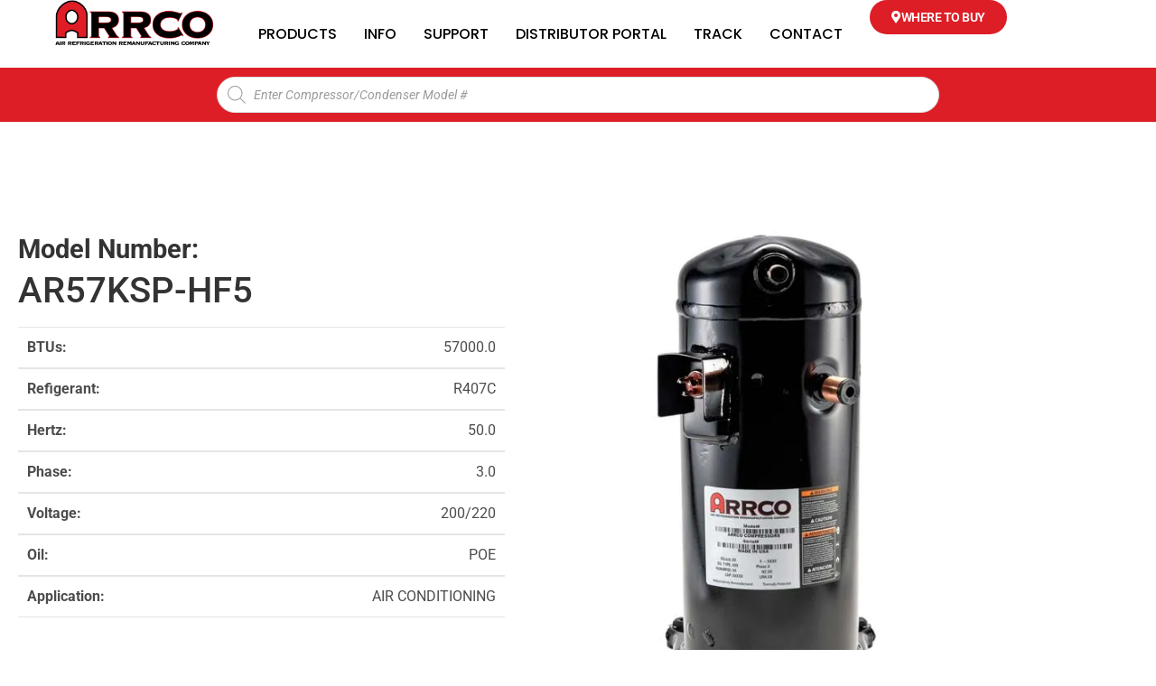

--- FILE ---
content_type: text/css
request_url: https://cdn-gjmkj.nitrocdn.com/YpUVWIzSnewwMiHWrLTVDWKQkrNRxmtA/assets/static/optimized/rev-9643b01/arrcoair.com/combinedCss/nitro-min-noimport-e247621b2a5917f1d6018d244675d21a-stylesheet.css
body_size: 164
content:
.Eq6BfHWRg1skuOtE40gJT-text-quality-badge-container{}.Eq6BfHWRg1skuOtE40gJT-text-element-hidden{display:none}.rWzRuLNl84i5nH_IVqYFH-text-contact-button-container{}.rWzRuLNl84i5nH_IVqYFH-text-element-hidden{display:none}.text:before,.text-set{display:inline-block;font:normal normal normal 24px/1 "Text Icons";font-size:inherit;text-rendering:auto;line-height:inherit;-webkit-font-smoothing:antialiased;-moz-osx-font-smoothing:grayscale}.text-contact-button::before{content:"î¤€"}.text-livechat::before{content:"î¤"}.text-quality-badge::before{content:"î¤‚"}

--- FILE ---
content_type: text/css
request_url: https://cdn-gjmkj.nitrocdn.com/YpUVWIzSnewwMiHWrLTVDWKQkrNRxmtA/assets/static/optimized/rev-9643b01/arrcoair.com/combinedCss/nitro-min-noimport-e247621b2a5917f1d6018d244675d21a-stylesheet.css
body_size: 3
content:
.Eq6BfHWRg1skuOtE40gJT-text-quality-badge-container{}.Eq6BfHWRg1skuOtE40gJT-text-element-hidden{display:none}.rWzRuLNl84i5nH_IVqYFH-text-contact-button-container{}.rWzRuLNl84i5nH_IVqYFH-text-element-hidden{display:none}.text:before,.text-set{display:inline-block;font:normal normal normal 24px/1 "Text Icons";font-size:inherit;text-rendering:auto;line-height:inherit;-webkit-font-smoothing:antialiased;-moz-osx-font-smoothing:grayscale}.text-contact-button::before{content:""}.text-livechat::before{content:""}.text-quality-badge::before{content:""}

--- FILE ---
content_type: application/javascript; charset=utf-8
request_url: https://cdn-gjmkj.nitrocdn.com/YpUVWIzSnewwMiHWrLTVDWKQkrNRxmtA/assets/static/optimized/rev-9643b01/wordpress.livechat.com/api/v2/script/9c0c40f4-8707-49d3-9199-c1270a57fe61/nitro-min-3a4024471d6ab3b6ce0ee21d577f1004.widget.js
body_size: 2060
content:
(()=>{const e={"storeUUID":"9c0c40f4-8707-49d3-9199-c1270a57fe61","license":0xc2c091,"integrationName":"Wordpress","lcTrackingCdnUrl":"https://cdn.livechatinc.com/tracking.js","options":{"hideForNotAuthorized":false}};window.__lc=window.__lc||{};window.__lc.license||(window.__lc.license=parseInt(e.license),window.__lc.integration_name=e.integrationName,window.__lc.origin="livechat",function(t,n,i){function o(e){return a._h?a._h.apply(null,e):a._q.push(e)}const a={_q:[],_h:null,_v:"2.0",on:function(){o(["on",i.call(arguments)])},off:function(){o(["off",i.call(arguments)])},get:function(){if(!a._h)throw Error("[LiveChatWidget] You can't use getters before load.");return o(["get",i.call(arguments)])},call:function(){o(["call",i.call(arguments)])},init:function(){const t=n.createElement("script");t.async=!0;t.type="text/javascript";t.src=e.lcTrackingCdnUrl;n.head.appendChild(t)}};!t.__lc.asyncInit&&a.init();t.LiveChatWidget=t.LiveChatWidget||a}(window,document,[].slice));const t={storeUUID:e.storeUUID,cart:null,getAjax:function(e,t,n=""){let i;try{i=new XMLHttpRequest}catch(e){return!1}i.open("GET",e);i.onreadystatechange=function(){3<i.readyState&&200===i.status&&t&&t(i.responseText)};i.setRequestHeader("X-Requested-With","XMLHttpRequest");i.send(n);return i},prepareVariables:function(){return{cca_platform:"wordpress",cca_store_id:this.storeUUID,cca_cart_content:JSON.stringify(this.cart)}},prepareLegacyVariables:function(){if(!this.cart||!this.cart.items||0===this.cart.items.length)return{};try{return{...this.cart.items.reduce((e,t)=>{let n=`${t.qty}x ${t.title}`;t.variantTitle&&(n+=` (${t.variantTitle})`);return{...e,[n]:t.productPreviewUrl}},{}),"Total count":this.cart.items.reduce((e,t)=>e+t.qty,0),"Total value":`${this.cart.total} ${this.cart.currency}`}}catch(e){return console.error(e),{}}},setCartVariables:function(e){let t;try{t=JSON.parse(e)}catch(e){return}t&&t?.data&&(this.cart=t.data)},setCart:function(){window?.__text_connect?.getCartContent&&window.__text_connect.getCartContent(e=>{this.setCartVariables(e);this.updateVariables()})},observeCartChanges:function(){window.PerformanceObserver&&new window.PerformanceObserver(e=>{e.getEntries().forEach(e=>{const t=["xmlhttprequest","fetch"].includes(e.initiatorType),n=["/wc/store"].some(t=>e.name.includes(t));t&&n&&this.setCart()})}).observe({entryTypes:["resource"]})},updateVariables:function(){const e={...this.prepareLegacyVariables(),...this.prepareVariables()};window.LiveChatWidget?window.LiveChatWidget.call("set_session_variables",e):window.LC_API.set_custom_variables(Object.entries(e).map(([e,t])=>({name:e,value:t})))},init:function(){window.__text_connect?.addons?.includes("woocommerce")&&(this.setCart(),this.observeCartChanges())}};if(window.LiveChatWidget)window.LiveChatWidget.on("ready",function(){t.init()});else if(window.LC_API||(window.LC_API={}),"function"===typeof window.LC_API.is_loaded&&window.LC_API.is_loaded())t.init();else{const e=window.LC_API.on_after_load||function(){};window.LC_API.on_after_load=function(){e();t.init()}}const n={init:function(){this.setCustomerName();this.setCustomerEmail()},setCustomerName:function(){let e=window.__text_connect?.visitor?.name;e&&(e=this.removeHTMLTags(e))&&window.LiveChatWidget.call("set_customer_name",e)},setCustomerEmail:function(){let e=window.__text_connect?.visitor?.email;e&&(e=this.removeHTMLTags(e),this.validEmail(e)&&window.LiveChatWidget.call("set_customer_email",e))},removeHTMLTags:function(e){return e.replace(/<[^>]*>/g,"")},validEmail:function(e){return/^(([^<>()[\]\\.,;:\s@"]+(\.[^<>()[\]\\.,;:\s@"]+)*)|(".+"))@((\[[0-9]{1,3}\.[0-9]{1,3}\.[0-9]{1,3}\.[0-9]{1,3}])|(([a-zA-Z\-0-9]+\.)+[a-zA-Z]{2,}))$/.test(e)}};if(window.LiveChatWidget)window.LiveChatWidget.on("ready",function(){n.init()});else if(window.LC_API||(window.LC_API={}),"function"===typeof window.LC_API.is_loaded&&window.LC_API.is_loaded())n.init();else{const e=window.LC_API.on_after_load||function(){};window.LC_API.on_after_load=function(){e();n.init()}}const i={license:parseInt(e.license),badgeClass:"Eq6BfHWRg1skuOtE40gJT-text-quality-badge-container",hiddenClass:"Eq6BfHWRg1skuOtE40gJT-text-element-hidden",isPreviewModeActive:window.self!==window.top&&window.self.location.href.includes("elementor-preview"),appendQualityBadgeScript:function(e){e.innerHTML='<div id="lcqualitybadge"></div>';const t=e.getAttribute("data-theme"),n=parseInt(e.getAttribute("data-size"))||200,i=document.createElement("script");i.type="text/javascript";i.src=`//cdn.livechatinc.com/qb/qb-${this.license}-${t}-${n}.js`;i.async=!0;e.append(i);e.classList.remove(this.hiddenClass)},renderBadges:function(){const e=!(!window.self.LiveChatWidget&&!window.self.LC_API),t=document.querySelectorAll(`.${this.badgeClass}.${this.hiddenClass}`);1>t.length||(this.isPreviewModeActive||this.license||e)&&Array.from(t).forEach(e=>{this.appendQualityBadgeScript(e)})},init:function(){try{this.renderBadges()}catch(e){console.error(e)}}};if(i.isPreviewModeActive)window.self.addEventListener("load",()=>{elementorFrontend.elements.$window.on("elementor/frontend/init",()=>elementorFrontend.hooks.addAction("frontend/element_ready/text-quality-badge.default",function(){i.init()}))});else if(window.LiveChatWidget)window.LiveChatWidget.on("ready",function(){i.init()});else if(window.LC_API||(window.LC_API={}),"function"===typeof window.LC_API.is_loaded&&window.LC_API.is_loaded())i.init();else{const e=window.LC_API.on_after_load||function(){};window.LC_API.on_after_load=function(){e();i.init()}}const o={buttonClass:"rWzRuLNl84i5nH_IVqYFH-text-contact-button-container",hiddenClass:"rWzRuLNl84i5nH_IVqYFH-text-element-hidden",isPreviewModeActive:window.self!==window.top&&window.self.location.href.includes("elementor-preview"),handleContactButtonClick:function(){try{window.LiveChatWidget?window.LiveChatWidget.call("maximize"):window.LC_API&&"function"===typeof window.LC_API.is_loaded&&window.LC_API.is_loaded()&&window.LC_API.open_chat_window()}catch(e){console.error(e)}},renderButtons:function(){const e=!(!window.self.LiveChatWidget&&!window.self.LC_API),t=document.querySelectorAll(`.${this.buttonClass}.${this.hiddenClass}`);1>t.length||(this.isPreviewModeActive||e)&&Array.from(t).forEach(e=>{e.addEventListener("click",this.handleContactButtonClick,!1);e.classList.remove(this.hiddenClass)})},loadButtons:function(){try{this.renderButtons()}catch(e){console.error(e)}},init:function(){try{this.loadButtons()}catch(e){console.error(e)}}};o.isPreviewModeActive&&window.self.addEventListener("load",()=>{elementorFrontend.elements.$window.on("elementor/frontend/init",()=>elementorFrontend.hooks.addAction("frontend/element_ready/livechat-contact-button.default",o.loadButtons.bind(o)))});if(window.LiveChatWidget)window.LiveChatWidget.on("ready",function(){o.init()});else if(window.LC_API||(window.LC_API={}),"function"===typeof window.LC_API.is_loaded&&window.LC_API.is_loaded())o.init();else{const e=window.LC_API.on_after_load||function(){};window.LC_API.on_after_load=function(){e();o.init()}}const a=()=>{e.options.hideForNotAuthorized&&!window.__text_connect?.visitor?.email&&(window.__lc=window.__lc||{},window.__lc.disable_minimized=!0)};a()})();

--- FILE ---
content_type: text/javascript; charset=utf-8
request_url: https://cdn-gjmkj.nitrocdn.com/YpUVWIzSnewwMiHWrLTVDWKQkrNRxmtA/assets/static/optimized/rev-9643b01/arrcoair.com/wp-content/plugins/elementor-hello-world-master/assets/js/nitro-min-d4d009f105bbb43ac34bbadde940dd59.hello-world.js
body_size: -34
content:
(function(n){var o=function(n,o){console.log(n)};n(window).on("elementor/frontend/init",function(){elementorFrontend.hooks.addAction("frontend/element_ready/hello-world.default",o)})})(jQuery);